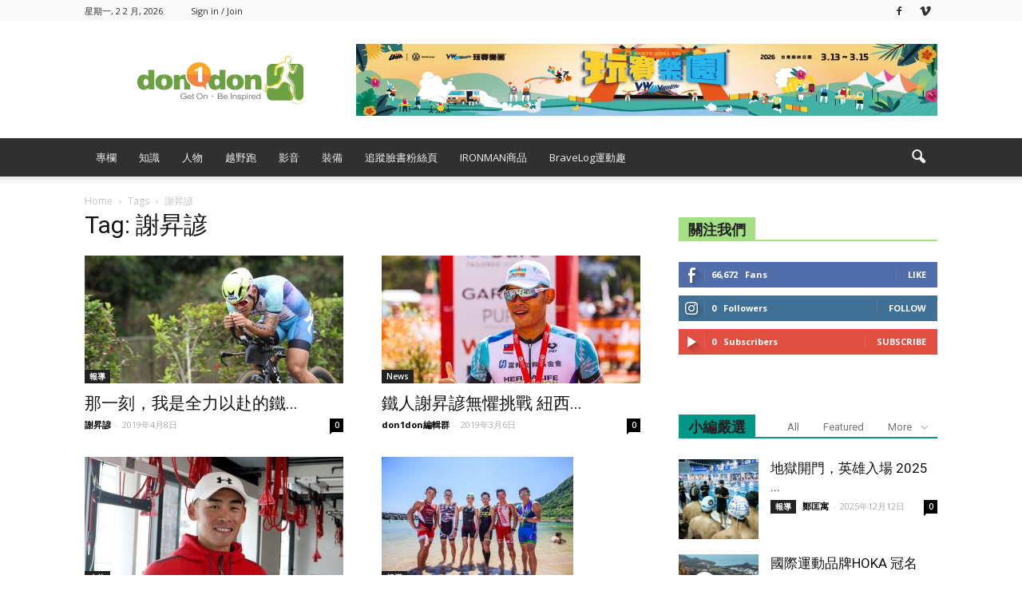

--- FILE ---
content_type: text/html; charset=utf-8
request_url: https://www.google.com/recaptcha/api2/aframe
body_size: 268
content:
<!DOCTYPE HTML><html><head><meta http-equiv="content-type" content="text/html; charset=UTF-8"></head><body><script nonce="jcSD8_ROZ9xbU4noY44_Aw">/** Anti-fraud and anti-abuse applications only. See google.com/recaptcha */ try{var clients={'sodar':'https://pagead2.googlesyndication.com/pagead/sodar?'};window.addEventListener("message",function(a){try{if(a.source===window.parent){var b=JSON.parse(a.data);var c=clients[b['id']];if(c){var d=document.createElement('img');d.src=c+b['params']+'&rc='+(localStorage.getItem("rc::a")?sessionStorage.getItem("rc::b"):"");window.document.body.appendChild(d);sessionStorage.setItem("rc::e",parseInt(sessionStorage.getItem("rc::e")||0)+1);localStorage.setItem("rc::h",'1770043529047');}}}catch(b){}});window.parent.postMessage("_grecaptcha_ready", "*");}catch(b){}</script></body></html>